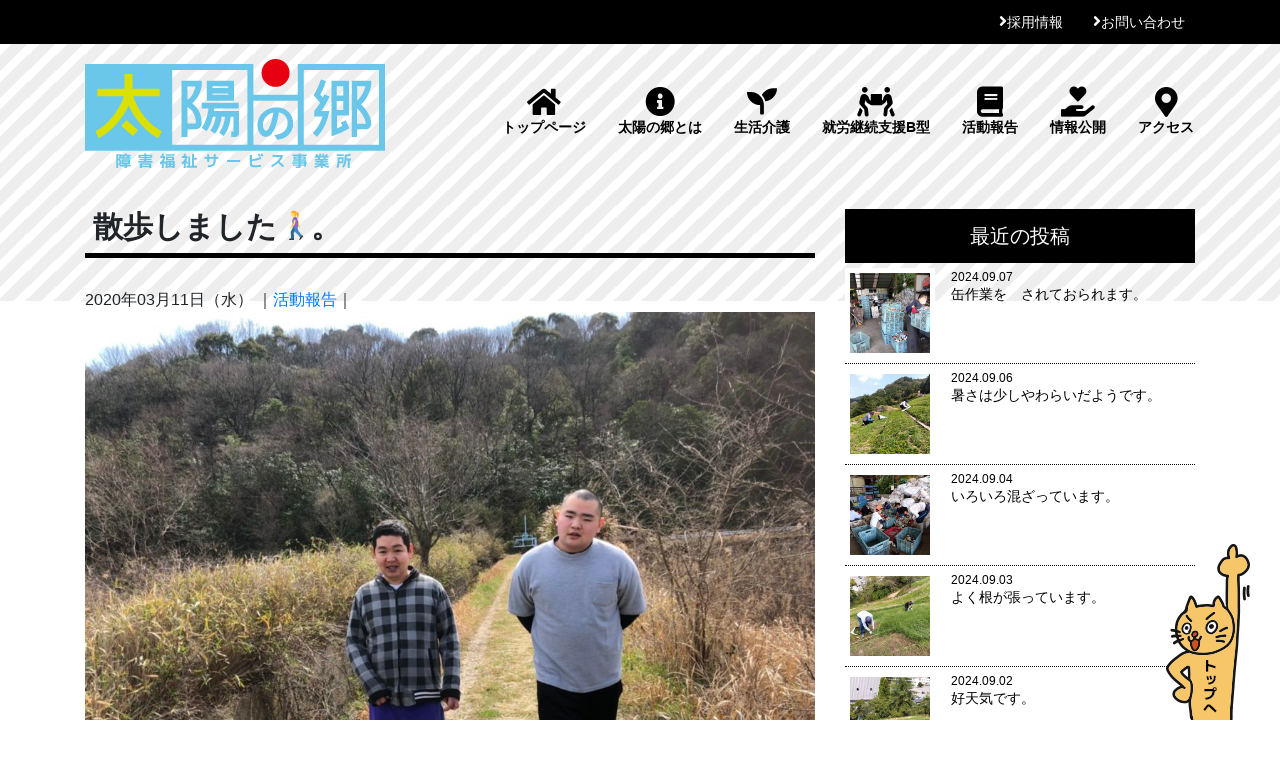

--- FILE ---
content_type: text/html; charset=UTF-8
request_url: http://taiyo-sato.com/archives/5565
body_size: 11702
content:
<!DOCTYPE html>
<html lang="ja">
<head>
<!-- Global site tag (gtag.js) - Google Analytics -->
<script async src="https://www.googletagmanager.com/gtag/js?id=UA-45250511-5"></script>
<script>
  window.dataLayer = window.dataLayer || [];
  function gtag(){dataLayer.push(arguments);}
  gtag('js', new Date());

  gtag('config', 'UA-45250511-5');
</script>

<meta charset="UTF-8">
<meta http-equiv="X-UA-Compatible" content="IE=edge">
<meta name="viewport" content="width=device-width, initial-scale=1">
<title>散歩しました&#x1f6b6;&#x200d;&#x2640;&#xfe0f;。 &#8211; 障害福祉サービス事業所　太陽の郷</title>
<meta name='robots' content='max-image-preview:large' />
<link rel='dns-prefetch' href='//ajax.googleapis.com' />
<link rel='dns-prefetch' href='//use.fontawesome.com' />
<link rel='dns-prefetch' href='//fonts.googleapis.com' />
<link rel="alternate" type="application/rss+xml" title="障害福祉サービス事業所　太陽の郷 &raquo; フィード" href="http://taiyo-sato.com/feed" />
<link rel="alternate" type="application/rss+xml" title="障害福祉サービス事業所　太陽の郷 &raquo; コメントフィード" href="http://taiyo-sato.com/comments/feed" />
<link rel="alternate" type="application/rss+xml" title="障害福祉サービス事業所　太陽の郷 &raquo; 散歩しました&#x1f6b6;&#x200d;&#x2640;&#xfe0f;。 のコメントのフィード" href="http://taiyo-sato.com/archives/5565/feed" />
<script type="text/javascript">
/* <![CDATA[ */
window._wpemojiSettings = {"baseUrl":"https:\/\/s.w.org\/images\/core\/emoji\/14.0.0\/72x72\/","ext":".png","svgUrl":"https:\/\/s.w.org\/images\/core\/emoji\/14.0.0\/svg\/","svgExt":".svg","source":{"concatemoji":"http:\/\/taiyo-sato.com\/wp-includes\/js\/wp-emoji-release.min.js?ver=6.4.7"}};
/*! This file is auto-generated */
!function(i,n){var o,s,e;function c(e){try{var t={supportTests:e,timestamp:(new Date).valueOf()};sessionStorage.setItem(o,JSON.stringify(t))}catch(e){}}function p(e,t,n){e.clearRect(0,0,e.canvas.width,e.canvas.height),e.fillText(t,0,0);var t=new Uint32Array(e.getImageData(0,0,e.canvas.width,e.canvas.height).data),r=(e.clearRect(0,0,e.canvas.width,e.canvas.height),e.fillText(n,0,0),new Uint32Array(e.getImageData(0,0,e.canvas.width,e.canvas.height).data));return t.every(function(e,t){return e===r[t]})}function u(e,t,n){switch(t){case"flag":return n(e,"\ud83c\udff3\ufe0f\u200d\u26a7\ufe0f","\ud83c\udff3\ufe0f\u200b\u26a7\ufe0f")?!1:!n(e,"\ud83c\uddfa\ud83c\uddf3","\ud83c\uddfa\u200b\ud83c\uddf3")&&!n(e,"\ud83c\udff4\udb40\udc67\udb40\udc62\udb40\udc65\udb40\udc6e\udb40\udc67\udb40\udc7f","\ud83c\udff4\u200b\udb40\udc67\u200b\udb40\udc62\u200b\udb40\udc65\u200b\udb40\udc6e\u200b\udb40\udc67\u200b\udb40\udc7f");case"emoji":return!n(e,"\ud83e\udef1\ud83c\udffb\u200d\ud83e\udef2\ud83c\udfff","\ud83e\udef1\ud83c\udffb\u200b\ud83e\udef2\ud83c\udfff")}return!1}function f(e,t,n){var r="undefined"!=typeof WorkerGlobalScope&&self instanceof WorkerGlobalScope?new OffscreenCanvas(300,150):i.createElement("canvas"),a=r.getContext("2d",{willReadFrequently:!0}),o=(a.textBaseline="top",a.font="600 32px Arial",{});return e.forEach(function(e){o[e]=t(a,e,n)}),o}function t(e){var t=i.createElement("script");t.src=e,t.defer=!0,i.head.appendChild(t)}"undefined"!=typeof Promise&&(o="wpEmojiSettingsSupports",s=["flag","emoji"],n.supports={everything:!0,everythingExceptFlag:!0},e=new Promise(function(e){i.addEventListener("DOMContentLoaded",e,{once:!0})}),new Promise(function(t){var n=function(){try{var e=JSON.parse(sessionStorage.getItem(o));if("object"==typeof e&&"number"==typeof e.timestamp&&(new Date).valueOf()<e.timestamp+604800&&"object"==typeof e.supportTests)return e.supportTests}catch(e){}return null}();if(!n){if("undefined"!=typeof Worker&&"undefined"!=typeof OffscreenCanvas&&"undefined"!=typeof URL&&URL.createObjectURL&&"undefined"!=typeof Blob)try{var e="postMessage("+f.toString()+"("+[JSON.stringify(s),u.toString(),p.toString()].join(",")+"));",r=new Blob([e],{type:"text/javascript"}),a=new Worker(URL.createObjectURL(r),{name:"wpTestEmojiSupports"});return void(a.onmessage=function(e){c(n=e.data),a.terminate(),t(n)})}catch(e){}c(n=f(s,u,p))}t(n)}).then(function(e){for(var t in e)n.supports[t]=e[t],n.supports.everything=n.supports.everything&&n.supports[t],"flag"!==t&&(n.supports.everythingExceptFlag=n.supports.everythingExceptFlag&&n.supports[t]);n.supports.everythingExceptFlag=n.supports.everythingExceptFlag&&!n.supports.flag,n.DOMReady=!1,n.readyCallback=function(){n.DOMReady=!0}}).then(function(){return e}).then(function(){var e;n.supports.everything||(n.readyCallback(),(e=n.source||{}).concatemoji?t(e.concatemoji):e.wpemoji&&e.twemoji&&(t(e.twemoji),t(e.wpemoji)))}))}((window,document),window._wpemojiSettings);
/* ]]> */
</script>
<style id='wp-emoji-styles-inline-css' type='text/css'>

	img.wp-smiley, img.emoji {
		display: inline !important;
		border: none !important;
		box-shadow: none !important;
		height: 1em !important;
		width: 1em !important;
		margin: 0 0.07em !important;
		vertical-align: -0.1em !important;
		background: none !important;
		padding: 0 !important;
	}
</style>
<link rel='stylesheet' id='wp-block-library-css' href='http://taiyo-sato.com/wp-includes/css/dist/block-library/style.min.css?ver=6.4.7' type='text/css' media='all' />
<style id='classic-theme-styles-inline-css' type='text/css'>
/*! This file is auto-generated */
.wp-block-button__link{color:#fff;background-color:#32373c;border-radius:9999px;box-shadow:none;text-decoration:none;padding:calc(.667em + 2px) calc(1.333em + 2px);font-size:1.125em}.wp-block-file__button{background:#32373c;color:#fff;text-decoration:none}
</style>
<style id='global-styles-inline-css' type='text/css'>
body{--wp--preset--color--black: #000000;--wp--preset--color--cyan-bluish-gray: #abb8c3;--wp--preset--color--white: #ffffff;--wp--preset--color--pale-pink: #f78da7;--wp--preset--color--vivid-red: #cf2e2e;--wp--preset--color--luminous-vivid-orange: #ff6900;--wp--preset--color--luminous-vivid-amber: #fcb900;--wp--preset--color--light-green-cyan: #7bdcb5;--wp--preset--color--vivid-green-cyan: #00d084;--wp--preset--color--pale-cyan-blue: #8ed1fc;--wp--preset--color--vivid-cyan-blue: #0693e3;--wp--preset--color--vivid-purple: #9b51e0;--wp--preset--gradient--vivid-cyan-blue-to-vivid-purple: linear-gradient(135deg,rgba(6,147,227,1) 0%,rgb(155,81,224) 100%);--wp--preset--gradient--light-green-cyan-to-vivid-green-cyan: linear-gradient(135deg,rgb(122,220,180) 0%,rgb(0,208,130) 100%);--wp--preset--gradient--luminous-vivid-amber-to-luminous-vivid-orange: linear-gradient(135deg,rgba(252,185,0,1) 0%,rgba(255,105,0,1) 100%);--wp--preset--gradient--luminous-vivid-orange-to-vivid-red: linear-gradient(135deg,rgba(255,105,0,1) 0%,rgb(207,46,46) 100%);--wp--preset--gradient--very-light-gray-to-cyan-bluish-gray: linear-gradient(135deg,rgb(238,238,238) 0%,rgb(169,184,195) 100%);--wp--preset--gradient--cool-to-warm-spectrum: linear-gradient(135deg,rgb(74,234,220) 0%,rgb(151,120,209) 20%,rgb(207,42,186) 40%,rgb(238,44,130) 60%,rgb(251,105,98) 80%,rgb(254,248,76) 100%);--wp--preset--gradient--blush-light-purple: linear-gradient(135deg,rgb(255,206,236) 0%,rgb(152,150,240) 100%);--wp--preset--gradient--blush-bordeaux: linear-gradient(135deg,rgb(254,205,165) 0%,rgb(254,45,45) 50%,rgb(107,0,62) 100%);--wp--preset--gradient--luminous-dusk: linear-gradient(135deg,rgb(255,203,112) 0%,rgb(199,81,192) 50%,rgb(65,88,208) 100%);--wp--preset--gradient--pale-ocean: linear-gradient(135deg,rgb(255,245,203) 0%,rgb(182,227,212) 50%,rgb(51,167,181) 100%);--wp--preset--gradient--electric-grass: linear-gradient(135deg,rgb(202,248,128) 0%,rgb(113,206,126) 100%);--wp--preset--gradient--midnight: linear-gradient(135deg,rgb(2,3,129) 0%,rgb(40,116,252) 100%);--wp--preset--font-size--small: 13px;--wp--preset--font-size--medium: 20px;--wp--preset--font-size--large: 36px;--wp--preset--font-size--x-large: 42px;--wp--preset--spacing--20: 0.44rem;--wp--preset--spacing--30: 0.67rem;--wp--preset--spacing--40: 1rem;--wp--preset--spacing--50: 1.5rem;--wp--preset--spacing--60: 2.25rem;--wp--preset--spacing--70: 3.38rem;--wp--preset--spacing--80: 5.06rem;--wp--preset--shadow--natural: 6px 6px 9px rgba(0, 0, 0, 0.2);--wp--preset--shadow--deep: 12px 12px 50px rgba(0, 0, 0, 0.4);--wp--preset--shadow--sharp: 6px 6px 0px rgba(0, 0, 0, 0.2);--wp--preset--shadow--outlined: 6px 6px 0px -3px rgba(255, 255, 255, 1), 6px 6px rgba(0, 0, 0, 1);--wp--preset--shadow--crisp: 6px 6px 0px rgba(0, 0, 0, 1);}:where(.is-layout-flex){gap: 0.5em;}:where(.is-layout-grid){gap: 0.5em;}body .is-layout-flow > .alignleft{float: left;margin-inline-start: 0;margin-inline-end: 2em;}body .is-layout-flow > .alignright{float: right;margin-inline-start: 2em;margin-inline-end: 0;}body .is-layout-flow > .aligncenter{margin-left: auto !important;margin-right: auto !important;}body .is-layout-constrained > .alignleft{float: left;margin-inline-start: 0;margin-inline-end: 2em;}body .is-layout-constrained > .alignright{float: right;margin-inline-start: 2em;margin-inline-end: 0;}body .is-layout-constrained > .aligncenter{margin-left: auto !important;margin-right: auto !important;}body .is-layout-constrained > :where(:not(.alignleft):not(.alignright):not(.alignfull)){max-width: var(--wp--style--global--content-size);margin-left: auto !important;margin-right: auto !important;}body .is-layout-constrained > .alignwide{max-width: var(--wp--style--global--wide-size);}body .is-layout-flex{display: flex;}body .is-layout-flex{flex-wrap: wrap;align-items: center;}body .is-layout-flex > *{margin: 0;}body .is-layout-grid{display: grid;}body .is-layout-grid > *{margin: 0;}:where(.wp-block-columns.is-layout-flex){gap: 2em;}:where(.wp-block-columns.is-layout-grid){gap: 2em;}:where(.wp-block-post-template.is-layout-flex){gap: 1.25em;}:where(.wp-block-post-template.is-layout-grid){gap: 1.25em;}.has-black-color{color: var(--wp--preset--color--black) !important;}.has-cyan-bluish-gray-color{color: var(--wp--preset--color--cyan-bluish-gray) !important;}.has-white-color{color: var(--wp--preset--color--white) !important;}.has-pale-pink-color{color: var(--wp--preset--color--pale-pink) !important;}.has-vivid-red-color{color: var(--wp--preset--color--vivid-red) !important;}.has-luminous-vivid-orange-color{color: var(--wp--preset--color--luminous-vivid-orange) !important;}.has-luminous-vivid-amber-color{color: var(--wp--preset--color--luminous-vivid-amber) !important;}.has-light-green-cyan-color{color: var(--wp--preset--color--light-green-cyan) !important;}.has-vivid-green-cyan-color{color: var(--wp--preset--color--vivid-green-cyan) !important;}.has-pale-cyan-blue-color{color: var(--wp--preset--color--pale-cyan-blue) !important;}.has-vivid-cyan-blue-color{color: var(--wp--preset--color--vivid-cyan-blue) !important;}.has-vivid-purple-color{color: var(--wp--preset--color--vivid-purple) !important;}.has-black-background-color{background-color: var(--wp--preset--color--black) !important;}.has-cyan-bluish-gray-background-color{background-color: var(--wp--preset--color--cyan-bluish-gray) !important;}.has-white-background-color{background-color: var(--wp--preset--color--white) !important;}.has-pale-pink-background-color{background-color: var(--wp--preset--color--pale-pink) !important;}.has-vivid-red-background-color{background-color: var(--wp--preset--color--vivid-red) !important;}.has-luminous-vivid-orange-background-color{background-color: var(--wp--preset--color--luminous-vivid-orange) !important;}.has-luminous-vivid-amber-background-color{background-color: var(--wp--preset--color--luminous-vivid-amber) !important;}.has-light-green-cyan-background-color{background-color: var(--wp--preset--color--light-green-cyan) !important;}.has-vivid-green-cyan-background-color{background-color: var(--wp--preset--color--vivid-green-cyan) !important;}.has-pale-cyan-blue-background-color{background-color: var(--wp--preset--color--pale-cyan-blue) !important;}.has-vivid-cyan-blue-background-color{background-color: var(--wp--preset--color--vivid-cyan-blue) !important;}.has-vivid-purple-background-color{background-color: var(--wp--preset--color--vivid-purple) !important;}.has-black-border-color{border-color: var(--wp--preset--color--black) !important;}.has-cyan-bluish-gray-border-color{border-color: var(--wp--preset--color--cyan-bluish-gray) !important;}.has-white-border-color{border-color: var(--wp--preset--color--white) !important;}.has-pale-pink-border-color{border-color: var(--wp--preset--color--pale-pink) !important;}.has-vivid-red-border-color{border-color: var(--wp--preset--color--vivid-red) !important;}.has-luminous-vivid-orange-border-color{border-color: var(--wp--preset--color--luminous-vivid-orange) !important;}.has-luminous-vivid-amber-border-color{border-color: var(--wp--preset--color--luminous-vivid-amber) !important;}.has-light-green-cyan-border-color{border-color: var(--wp--preset--color--light-green-cyan) !important;}.has-vivid-green-cyan-border-color{border-color: var(--wp--preset--color--vivid-green-cyan) !important;}.has-pale-cyan-blue-border-color{border-color: var(--wp--preset--color--pale-cyan-blue) !important;}.has-vivid-cyan-blue-border-color{border-color: var(--wp--preset--color--vivid-cyan-blue) !important;}.has-vivid-purple-border-color{border-color: var(--wp--preset--color--vivid-purple) !important;}.has-vivid-cyan-blue-to-vivid-purple-gradient-background{background: var(--wp--preset--gradient--vivid-cyan-blue-to-vivid-purple) !important;}.has-light-green-cyan-to-vivid-green-cyan-gradient-background{background: var(--wp--preset--gradient--light-green-cyan-to-vivid-green-cyan) !important;}.has-luminous-vivid-amber-to-luminous-vivid-orange-gradient-background{background: var(--wp--preset--gradient--luminous-vivid-amber-to-luminous-vivid-orange) !important;}.has-luminous-vivid-orange-to-vivid-red-gradient-background{background: var(--wp--preset--gradient--luminous-vivid-orange-to-vivid-red) !important;}.has-very-light-gray-to-cyan-bluish-gray-gradient-background{background: var(--wp--preset--gradient--very-light-gray-to-cyan-bluish-gray) !important;}.has-cool-to-warm-spectrum-gradient-background{background: var(--wp--preset--gradient--cool-to-warm-spectrum) !important;}.has-blush-light-purple-gradient-background{background: var(--wp--preset--gradient--blush-light-purple) !important;}.has-blush-bordeaux-gradient-background{background: var(--wp--preset--gradient--blush-bordeaux) !important;}.has-luminous-dusk-gradient-background{background: var(--wp--preset--gradient--luminous-dusk) !important;}.has-pale-ocean-gradient-background{background: var(--wp--preset--gradient--pale-ocean) !important;}.has-electric-grass-gradient-background{background: var(--wp--preset--gradient--electric-grass) !important;}.has-midnight-gradient-background{background: var(--wp--preset--gradient--midnight) !important;}.has-small-font-size{font-size: var(--wp--preset--font-size--small) !important;}.has-medium-font-size{font-size: var(--wp--preset--font-size--medium) !important;}.has-large-font-size{font-size: var(--wp--preset--font-size--large) !important;}.has-x-large-font-size{font-size: var(--wp--preset--font-size--x-large) !important;}
.wp-block-navigation a:where(:not(.wp-element-button)){color: inherit;}
:where(.wp-block-post-template.is-layout-flex){gap: 1.25em;}:where(.wp-block-post-template.is-layout-grid){gap: 1.25em;}
:where(.wp-block-columns.is-layout-flex){gap: 2em;}:where(.wp-block-columns.is-layout-grid){gap: 2em;}
.wp-block-pullquote{font-size: 1.5em;line-height: 1.6;}
</style>
<link rel='stylesheet' id='contact-form-7-css' href='http://taiyo-sato.com/wp-content/plugins/contact-form-7/includes/css/styles.css?ver=5.5.2' type='text/css' media='all' />
<link rel='stylesheet' id='bootstrap-css' href='http://taiyo-sato.com/wp-content/themes/taiyo-sato/css/bootstrap-4.0.0.css?ver=6.4.7' type='text/css' media='all' />
<link rel='stylesheet' id='style-css' href='http://taiyo-sato.com/wp-content/themes/taiyo-sato/style.css?ver=6.4.7' type='text/css' media='all' />
<link rel='stylesheet' id='fontawesome-css' href='//use.fontawesome.com/releases/v5.10.0/css/all.css?ver=6.4.7' type='text/css' media='all' />
<link rel='stylesheet' id='googlefont-css' href='//fonts.googleapis.com/earlyaccess/mplus1p.css?ver=6.4.7' type='text/css' media='all' />
<style id='akismet-widget-style-inline-css' type='text/css'>

			.a-stats {
				--akismet-color-mid-green: #357b49;
				--akismet-color-white: #fff;
				--akismet-color-light-grey: #f6f7f7;

				max-width: 350px;
				width: auto;
			}

			.a-stats * {
				all: unset;
				box-sizing: border-box;
			}

			.a-stats strong {
				font-weight: 600;
			}

			.a-stats a.a-stats__link,
			.a-stats a.a-stats__link:visited,
			.a-stats a.a-stats__link:active {
				background: var(--akismet-color-mid-green);
				border: none;
				box-shadow: none;
				border-radius: 8px;
				color: var(--akismet-color-white);
				cursor: pointer;
				display: block;
				font-family: -apple-system, BlinkMacSystemFont, 'Segoe UI', 'Roboto', 'Oxygen-Sans', 'Ubuntu', 'Cantarell', 'Helvetica Neue', sans-serif;
				font-weight: 500;
				padding: 12px;
				text-align: center;
				text-decoration: none;
				transition: all 0.2s ease;
			}

			/* Extra specificity to deal with TwentyTwentyOne focus style */
			.widget .a-stats a.a-stats__link:focus {
				background: var(--akismet-color-mid-green);
				color: var(--akismet-color-white);
				text-decoration: none;
			}

			.a-stats a.a-stats__link:hover {
				filter: brightness(110%);
				box-shadow: 0 4px 12px rgba(0, 0, 0, 0.06), 0 0 2px rgba(0, 0, 0, 0.16);
			}

			.a-stats .count {
				color: var(--akismet-color-white);
				display: block;
				font-size: 1.5em;
				line-height: 1.4;
				padding: 0 13px;
				white-space: nowrap;
			}
		
</style>
<link rel='stylesheet' id='slb_core-css' href='http://taiyo-sato.com/wp-content/plugins/simple-lightbox/client/css/app.css?ver=2.9.3' type='text/css' media='all' />
<script type="text/javascript" src="//ajax.googleapis.com/ajax/libs/jquery/3.3.1/jquery.min.js?ver=3.3.1" id="jquery-js"></script>
<script type="text/javascript" src="http://taiyo-sato.com/wp-content/themes/taiyo-sato/js/bootstrap-4.0.0.js?ver=4.0.0" id="bootstrap-script-js"></script>
<script type="text/javascript" src="http://taiyo-sato.com/wp-content/themes/taiyo-sato/js/popper.min.js?ver=6.4.7" id="popper-js"></script>
<link rel="https://api.w.org/" href="http://taiyo-sato.com/wp-json/" /><link rel="alternate" type="application/json" href="http://taiyo-sato.com/wp-json/wp/v2/posts/5565" /><link rel="EditURI" type="application/rsd+xml" title="RSD" href="http://taiyo-sato.com/xmlrpc.php?rsd" />
<meta name="generator" content="WordPress 6.4.7" />
<link rel="canonical" href="http://taiyo-sato.com/archives/5565" />
<link rel='shortlink' href='http://taiyo-sato.com/?p=5565' />
<link rel="alternate" type="application/json+oembed" href="http://taiyo-sato.com/wp-json/oembed/1.0/embed?url=http%3A%2F%2Ftaiyo-sato.com%2Farchives%2F5565" />
<link rel="alternate" type="text/xml+oembed" href="http://taiyo-sato.com/wp-json/oembed/1.0/embed?url=http%3A%2F%2Ftaiyo-sato.com%2Farchives%2F5565&#038;format=xml" />
<style type="text/css">.recentcomments a{display:inline !important;padding:0 !important;margin:0 !important;}</style></head>
<body class="single %e6%95%a3%e6%ad%a9%e3%81%97%e3%81%be%e3%81%97%e3%81%9f%f0%9f%9a%b6%e2%80%8d%e2%99%80%ef%b8%8f%e3%80%82">
<div class="container-fluid bg_black topbar" id="top">
	<div class="container">
      <ul id="menu-topbar-nav" class="nav nav-pills justify-content-end"><li id="menu-item-35" class="recruit menu-item menu-item-type-post_type menu-item-object-page menu-item-35"><a href="http://taiyo-sato.com/recruit">採用情報</a></li>
<li id="menu-item-34" class="menu-item menu-item-type-post_type menu-item-object-page menu-item-34"><a href="http://taiyo-sato.com/contact">お問い合わせ</a></li>
</ul>	</div>
</div>
<div class="container-fluid bg_stripe01 box_header-fluid">
	<div class="container box_header">
        <p class="header-title"><a href="http://taiyo-sato.com"><img src="/images/logo.svg" alt="障害福祉サービス事業所　太陽の郷" width="300"></a></p>
    
		<label class="toggle" for="open"><i class="fa fa-bars" aria-hidden="true"></i></label>
		<input id="open" type="checkbox">
		<div id="header_nav">
			<nav>
				<ul class="nav ul_header_nav">
					<li class="nav-item"> <a class="nav-link" href="http://taiyo-sato.com"><i class="fas fa-home"></i>トップページ</a> </li>
					<li class="nav-item"> <a class="nav-link" href="/about"><i class="fas fa-info-circle"></i>太陽の郷とは</a> </li>
					<li class="nav-item"> <a class="nav-link" href="/seikatsu"><i class="fas fa-seedling"></i>生活介護</a> </li>
					<li class="nav-item"> <a class="nav-link" href="/syurou"><i class="fas fa-people-carry"></i>就労継続支援B型</a> </li>
					<li class="nav-item"> <a class="nav-link" href="/news"><i class="fas fa-book"></i>活動報告</a> </li>
					<li class="nav-item"> <a class="nav-link" href="/information"><i class="fas fa-hand-holding-heart"></i>情報公開</a> </li>
					<li class="nav-item"> <a class="nav-link" href="/access"><i class="fas fa-map-marker-alt"></i>アクセス</a> </li>
				</ul>
			</nav>
		</div>
	</div>
</div>
<div class="container-fluid container_content">
	<div class="container">
		<div class="row justify-content-center py-5">
			<div class="col-xl-12">
				<div class="row">
					<div class="col-lg-8 pb-5">
																			<h2 class="ttl_h2 entry-title">散歩しました&#x1f6b6;&#x200d;&#x2640;&#xfe0f;。</h2>
						<div class="post-day">2020年03月11日（水） ｜<a href="http://taiyo-sato.com/?cat=5">活動報告</a>｜</div>
						<div class="post">
							
<figure class="wp-block-image"><img fetchpriority="high" decoding="async" width="1024" height="768" src="http://taiyo-sato.com/wp-content/uploads/2020/03/B52E806A-0FF1-4ED4-9322-0EC083F0D58F-1024x768.jpeg" alt="" class="wp-image-5566" srcset="http://taiyo-sato.com/wp-content/uploads/2020/03/B52E806A-0FF1-4ED4-9322-0EC083F0D58F-1024x768.jpeg 1024w, http://taiyo-sato.com/wp-content/uploads/2020/03/B52E806A-0FF1-4ED4-9322-0EC083F0D58F-300x225.jpeg 300w, http://taiyo-sato.com/wp-content/uploads/2020/03/B52E806A-0FF1-4ED4-9322-0EC083F0D58F-768x576.jpeg 768w, http://taiyo-sato.com/wp-content/uploads/2020/03/B52E806A-0FF1-4ED4-9322-0EC083F0D58F.jpeg 1478w" sizes="(max-width: 1024px) 100vw, 1024px" /></figure>



<p>コウノトリ公園まで歩いています。暖かく春日和でした&#x1f33c;</p>
						</div>
						<div class="post-alt">
												<a href="http://taiyo-sato.com/archives/5565#respond">コメント（0）</a>
						</div>
						<div class="other-contents">
							<div id="comment_area">
	<div id="respond" class="comment-respond">
		<h3 id="reply-title" class="comment-reply-title">コメントはこちら <small><a rel="nofollow" id="cancel-comment-reply-link" href="/archives/5565#respond" style="display:none;">コメントをキャンセル</a></small></h3><form action="http://taiyo-sato.com/wp-comments-post.php" method="post" id="commentform" class="comment-form" novalidate><p class="commentNotesBefore">入力エリアすべてが必須項目です。メールアドレスが公開されることはありません。</p><p class="comment-form-comment"><textarea id="comment" name="comment" cols="50" rows="6" aria-required="true" placeholder="＊本文" /></textarea></p><p class="commentNotesAfter">内容をご確認の上、送信してください。</p><p class="comment-form-author"><input id="author" name="author" type="text" value="" size="30" placeholder="＊お名前" /></p>
<p class="comment-form-email"><input id="email" name="email" type="text" value="" size="30"placeholder="＊メールアドレス" /></p>

<p class="comment-form-cookies-consent"><input id="wp-comment-cookies-consent" name="wp-comment-cookies-consent" type="checkbox" value="yes" /> <label for="wp-comment-cookies-consent">次回のコメントで使用するためブラウザーに自分の名前、メールアドレス、サイトを保存する。</label></p>
<p class="form-submit"><input name="submit" type="submit" id="submit" class="submit" value="送信" /> <input type='hidden' name='comment_post_ID' value='5565' id='comment_post_ID' />
<input type='hidden' name='comment_parent' id='comment_parent' value='0' />
</p><p style="display: none;"><input type="hidden" id="akismet_comment_nonce" name="akismet_comment_nonce" value="55b1d916ee" /></p><p style="display: none !important;" class="akismet-fields-container" data-prefix="ak_"><label>&#916;<textarea name="ak_hp_textarea" cols="45" rows="8" maxlength="100"></textarea></label><input type="hidden" id="ak_js_1" name="ak_js" value="99"/><script>document.getElementById( "ak_js_1" ).setAttribute( "value", ( new Date() ).getTime() );</script></p></form>	</div><!-- #respond -->
	<p class="akismet_comment_form_privacy_notice">This site uses Akismet to reduce spam. <a href="https://akismet.com/privacy/" target="_blank" rel="nofollow noopener">Learn how your comment data is processed.</a></p></div>
						<!-- /.other-contents --></div>
						<div class="relate-contents">
							<div class="pagenav">
								<div class="prev"><< <a href="http://taiyo-sato.com/archives/5560" rel="prev">はーとふるショップ</a></div>
								<div class="next"><a href="http://taiyo-sato.com/archives/5571" rel="next">絵画クラブを実施。</a> >></div>
							</div><!--pagenav -->
						<!-- /.relate-contents --></div>
											</div>
					<div class="col-lg-4 sidebar">
  <h3 class="h3_sidebar2">最近の投稿</h3>
    <ul class="list-unstyled list-unstyled_news_side">
  <a href="http://taiyo-sato.com/archives/10260">
    <li class="media">
      <div class="box_img d-flex mr-3">
                    <img src="http://taiyo-sato.com/wp-content/uploads/2024/09/1000001377-scaled.jpg" class="attachment-index_thumbnail size-index_thumbnail wp-post-image" alt="" decoding="async" loading="lazy" srcset="http://taiyo-sato.com/wp-content/uploads/2024/09/1000001377-scaled.jpg 2560w, http://taiyo-sato.com/wp-content/uploads/2024/09/1000001377-300x225.jpg 300w, http://taiyo-sato.com/wp-content/uploads/2024/09/1000001377-1024x768.jpg 1024w, http://taiyo-sato.com/wp-content/uploads/2024/09/1000001377-768x576.jpg 768w, http://taiyo-sato.com/wp-content/uploads/2024/09/1000001377-1536x1152.jpg 1536w, http://taiyo-sato.com/wp-content/uploads/2024/09/1000001377-2048x1536.jpg 2048w" sizes="(max-width: 2560px) 100vw, 2560px" />              </div>
      <div class="media-body">
        <p class="my-0 gorinya_date">2024.09.07</p>
        <h6 class="gorinya_title">缶作業を゙されておられます。</h6>
      </div>
    </li>
  </a>
  <a href="http://taiyo-sato.com/archives/10257">
    <li class="media">
      <div class="box_img d-flex mr-3">
                    <img src="http://taiyo-sato.com/wp-content/uploads/2024/09/1000001375-scaled.jpg" class="attachment-index_thumbnail size-index_thumbnail wp-post-image" alt="" decoding="async" loading="lazy" srcset="http://taiyo-sato.com/wp-content/uploads/2024/09/1000001375-scaled.jpg 2560w, http://taiyo-sato.com/wp-content/uploads/2024/09/1000001375-300x225.jpg 300w, http://taiyo-sato.com/wp-content/uploads/2024/09/1000001375-1024x768.jpg 1024w, http://taiyo-sato.com/wp-content/uploads/2024/09/1000001375-768x576.jpg 768w, http://taiyo-sato.com/wp-content/uploads/2024/09/1000001375-1536x1152.jpg 1536w, http://taiyo-sato.com/wp-content/uploads/2024/09/1000001375-2048x1536.jpg 2048w" sizes="(max-width: 2560px) 100vw, 2560px" />              </div>
      <div class="media-body">
        <p class="my-0 gorinya_date">2024.09.06</p>
        <h6 class="gorinya_title">暑さは少しやわらいだようです。</h6>
      </div>
    </li>
  </a>
  <a href="http://taiyo-sato.com/archives/10254">
    <li class="media">
      <div class="box_img d-flex mr-3">
                    <img src="http://taiyo-sato.com/wp-content/uploads/2024/09/1000001369-scaled.jpg" class="attachment-index_thumbnail size-index_thumbnail wp-post-image" alt="" decoding="async" loading="lazy" srcset="http://taiyo-sato.com/wp-content/uploads/2024/09/1000001369-scaled.jpg 2560w, http://taiyo-sato.com/wp-content/uploads/2024/09/1000001369-300x225.jpg 300w, http://taiyo-sato.com/wp-content/uploads/2024/09/1000001369-1024x768.jpg 1024w, http://taiyo-sato.com/wp-content/uploads/2024/09/1000001369-768x576.jpg 768w, http://taiyo-sato.com/wp-content/uploads/2024/09/1000001369-1536x1152.jpg 1536w, http://taiyo-sato.com/wp-content/uploads/2024/09/1000001369-2048x1536.jpg 2048w" sizes="(max-width: 2560px) 100vw, 2560px" />              </div>
      <div class="media-body">
        <p class="my-0 gorinya_date">2024.09.04</p>
        <h6 class="gorinya_title">いろいろ混ざっています。</h6>
      </div>
    </li>
  </a>
  <a href="http://taiyo-sato.com/archives/10251">
    <li class="media">
      <div class="box_img d-flex mr-3">
                    <img src="http://taiyo-sato.com/wp-content/uploads/2024/09/1000001366-scaled.jpg" class="attachment-index_thumbnail size-index_thumbnail wp-post-image" alt="" decoding="async" loading="lazy" srcset="http://taiyo-sato.com/wp-content/uploads/2024/09/1000001366-scaled.jpg 2560w, http://taiyo-sato.com/wp-content/uploads/2024/09/1000001366-300x225.jpg 300w, http://taiyo-sato.com/wp-content/uploads/2024/09/1000001366-1024x768.jpg 1024w, http://taiyo-sato.com/wp-content/uploads/2024/09/1000001366-768x576.jpg 768w, http://taiyo-sato.com/wp-content/uploads/2024/09/1000001366-1536x1152.jpg 1536w, http://taiyo-sato.com/wp-content/uploads/2024/09/1000001366-2048x1536.jpg 2048w" sizes="(max-width: 2560px) 100vw, 2560px" />              </div>
      <div class="media-body">
        <p class="my-0 gorinya_date">2024.09.03</p>
        <h6 class="gorinya_title">よく根が張っています。</h6>
      </div>
    </li>
  </a>
  <a href="http://taiyo-sato.com/archives/10248">
    <li class="media">
      <div class="box_img d-flex mr-3">
                    <img src="http://taiyo-sato.com/wp-content/uploads/2024/09/1000001363-scaled.jpg" class="attachment-index_thumbnail size-index_thumbnail wp-post-image" alt="" decoding="async" loading="lazy" srcset="http://taiyo-sato.com/wp-content/uploads/2024/09/1000001363-scaled.jpg 2560w, http://taiyo-sato.com/wp-content/uploads/2024/09/1000001363-300x225.jpg 300w, http://taiyo-sato.com/wp-content/uploads/2024/09/1000001363-1024x768.jpg 1024w, http://taiyo-sato.com/wp-content/uploads/2024/09/1000001363-768x576.jpg 768w, http://taiyo-sato.com/wp-content/uploads/2024/09/1000001363-1536x1152.jpg 1536w, http://taiyo-sato.com/wp-content/uploads/2024/09/1000001363-2048x1536.jpg 2048w" sizes="(max-width: 2560px) 100vw, 2560px" />              </div>
      <div class="media-body">
        <p class="my-0 gorinya_date">2024.09.02</p>
        <h6 class="gorinya_title">好天気です。</h6>
      </div>
    </li>
  </a>
  <a href="http://taiyo-sato.com/archives/10245">
    <li class="media">
      <div class="box_img d-flex mr-3">
                    <img src="http://taiyo-sato.com/wp-content/uploads/2024/08/1000001360-scaled.jpg" class="attachment-index_thumbnail size-index_thumbnail wp-post-image" alt="" decoding="async" loading="lazy" srcset="http://taiyo-sato.com/wp-content/uploads/2024/08/1000001360-scaled.jpg 2560w, http://taiyo-sato.com/wp-content/uploads/2024/08/1000001360-300x225.jpg 300w, http://taiyo-sato.com/wp-content/uploads/2024/08/1000001360-1024x768.jpg 1024w, http://taiyo-sato.com/wp-content/uploads/2024/08/1000001360-768x576.jpg 768w, http://taiyo-sato.com/wp-content/uploads/2024/08/1000001360-1536x1152.jpg 1536w, http://taiyo-sato.com/wp-content/uploads/2024/08/1000001360-2048x1536.jpg 2048w" sizes="(max-width: 2560px) 100vw, 2560px" />              </div>
      <div class="media-body">
        <p class="my-0 gorinya_date">2024.08.28</p>
        <h6 class="gorinya_title">明日から数日間台風の影響で雨の予報がでています。</h6>
      </div>
    </li>
  </a>
</ul>
    <div class="side_widget_area"><div><div class="searchform">
<form method="get" action="http://taiyo-sato.com/">
<div>
<input type="text" name="s" />
<button type="submit"><i class="fa fa-search" aria-hidden="true"></i></button>
</div>
</form>
</div>
</div><div><h3 class="h3_sidebar2">カテゴリー</h3>
			<ul>
					<li class="cat-item cat-item-6"><a href="http://taiyo-sato.com/archives/category/%e3%81%8a%e7%9f%a5%e3%82%89%e3%81%9b">お知らせ</a> (2)
</li>
	<li class="cat-item cat-item-3"><a href="http://taiyo-sato.com/archives/category/%e3%82%a4%e3%83%99%e3%83%b3%e3%83%88">イベント</a> (7)
</li>
	<li class="cat-item cat-item-1"><a href="http://taiyo-sato.com/archives/category/%e6%9c%aa%e5%88%86%e9%a1%9e">未分類</a> (70)
</li>
	<li class="cat-item cat-item-5"><a href="http://taiyo-sato.com/archives/category/%e6%b4%bb%e5%8b%95%e5%a0%b1%e5%91%8a">活動報告</a> (1,845)
</li>
			</ul>

			</div><div><h3 class="h3_sidebar2">アーカイブ</h3>
			<ul>
					<li><a href='http://taiyo-sato.com/archives/date/2024/09'>2024年9月</a>&nbsp;(5)</li>
	<li><a href='http://taiyo-sato.com/archives/date/2024/08'>2024年8月</a>&nbsp;(8)</li>
	<li><a href='http://taiyo-sato.com/archives/date/2024/07'>2024年7月</a>&nbsp;(12)</li>
	<li><a href='http://taiyo-sato.com/archives/date/2024/06'>2024年6月</a>&nbsp;(17)</li>
	<li><a href='http://taiyo-sato.com/archives/date/2024/05'>2024年5月</a>&nbsp;(19)</li>
	<li><a href='http://taiyo-sato.com/archives/date/2024/04'>2024年4月</a>&nbsp;(14)</li>
	<li><a href='http://taiyo-sato.com/archives/date/2024/03'>2024年3月</a>&nbsp;(17)</li>
	<li><a href='http://taiyo-sato.com/archives/date/2024/02'>2024年2月</a>&nbsp;(16)</li>
	<li><a href='http://taiyo-sato.com/archives/date/2024/01'>2024年1月</a>&nbsp;(19)</li>
	<li><a href='http://taiyo-sato.com/archives/date/2023/12'>2023年12月</a>&nbsp;(20)</li>
	<li><a href='http://taiyo-sato.com/archives/date/2023/11'>2023年11月</a>&nbsp;(20)</li>
	<li><a href='http://taiyo-sato.com/archives/date/2023/10'>2023年10月</a>&nbsp;(19)</li>
	<li><a href='http://taiyo-sato.com/archives/date/2023/09'>2023年9月</a>&nbsp;(14)</li>
	<li><a href='http://taiyo-sato.com/archives/date/2023/08'>2023年8月</a>&nbsp;(16)</li>
	<li><a href='http://taiyo-sato.com/archives/date/2023/07'>2023年7月</a>&nbsp;(21)</li>
	<li><a href='http://taiyo-sato.com/archives/date/2023/06'>2023年6月</a>&nbsp;(2)</li>
	<li><a href='http://taiyo-sato.com/archives/date/2023/05'>2023年5月</a>&nbsp;(14)</li>
	<li><a href='http://taiyo-sato.com/archives/date/2023/04'>2023年4月</a>&nbsp;(8)</li>
	<li><a href='http://taiyo-sato.com/archives/date/2023/03'>2023年3月</a>&nbsp;(24)</li>
	<li><a href='http://taiyo-sato.com/archives/date/2023/02'>2023年2月</a>&nbsp;(1)</li>
	<li><a href='http://taiyo-sato.com/archives/date/2022/12'>2022年12月</a>&nbsp;(1)</li>
	<li><a href='http://taiyo-sato.com/archives/date/2022/11'>2022年11月</a>&nbsp;(5)</li>
	<li><a href='http://taiyo-sato.com/archives/date/2022/10'>2022年10月</a>&nbsp;(5)</li>
	<li><a href='http://taiyo-sato.com/archives/date/2022/09'>2022年9月</a>&nbsp;(3)</li>
	<li><a href='http://taiyo-sato.com/archives/date/2022/08'>2022年8月</a>&nbsp;(13)</li>
	<li><a href='http://taiyo-sato.com/archives/date/2022/07'>2022年7月</a>&nbsp;(22)</li>
	<li><a href='http://taiyo-sato.com/archives/date/2022/06'>2022年6月</a>&nbsp;(13)</li>
	<li><a href='http://taiyo-sato.com/archives/date/2022/05'>2022年5月</a>&nbsp;(11)</li>
	<li><a href='http://taiyo-sato.com/archives/date/2022/04'>2022年4月</a>&nbsp;(16)</li>
	<li><a href='http://taiyo-sato.com/archives/date/2022/03'>2022年3月</a>&nbsp;(18)</li>
	<li><a href='http://taiyo-sato.com/archives/date/2022/02'>2022年2月</a>&nbsp;(12)</li>
	<li><a href='http://taiyo-sato.com/archives/date/2022/01'>2022年1月</a>&nbsp;(22)</li>
	<li><a href='http://taiyo-sato.com/archives/date/2021/12'>2021年12月</a>&nbsp;(21)</li>
	<li><a href='http://taiyo-sato.com/archives/date/2021/11'>2021年11月</a>&nbsp;(16)</li>
	<li><a href='http://taiyo-sato.com/archives/date/2021/10'>2021年10月</a>&nbsp;(18)</li>
	<li><a href='http://taiyo-sato.com/archives/date/2021/09'>2021年9月</a>&nbsp;(24)</li>
	<li><a href='http://taiyo-sato.com/archives/date/2021/08'>2021年8月</a>&nbsp;(24)</li>
	<li><a href='http://taiyo-sato.com/archives/date/2021/07'>2021年7月</a>&nbsp;(28)</li>
	<li><a href='http://taiyo-sato.com/archives/date/2021/06'>2021年6月</a>&nbsp;(31)</li>
	<li><a href='http://taiyo-sato.com/archives/date/2021/05'>2021年5月</a>&nbsp;(32)</li>
	<li><a href='http://taiyo-sato.com/archives/date/2021/04'>2021年4月</a>&nbsp;(31)</li>
	<li><a href='http://taiyo-sato.com/archives/date/2021/03'>2021年3月</a>&nbsp;(35)</li>
	<li><a href='http://taiyo-sato.com/archives/date/2021/02'>2021年2月</a>&nbsp;(29)</li>
	<li><a href='http://taiyo-sato.com/archives/date/2021/01'>2021年1月</a>&nbsp;(38)</li>
	<li><a href='http://taiyo-sato.com/archives/date/2020/12'>2020年12月</a>&nbsp;(35)</li>
	<li><a href='http://taiyo-sato.com/archives/date/2020/11'>2020年11月</a>&nbsp;(36)</li>
	<li><a href='http://taiyo-sato.com/archives/date/2020/10'>2020年10月</a>&nbsp;(35)</li>
	<li><a href='http://taiyo-sato.com/archives/date/2020/09'>2020年9月</a>&nbsp;(38)</li>
	<li><a href='http://taiyo-sato.com/archives/date/2020/08'>2020年8月</a>&nbsp;(39)</li>
	<li><a href='http://taiyo-sato.com/archives/date/2020/07'>2020年7月</a>&nbsp;(40)</li>
	<li><a href='http://taiyo-sato.com/archives/date/2020/06'>2020年6月</a>&nbsp;(37)</li>
	<li><a href='http://taiyo-sato.com/archives/date/2020/05'>2020年5月</a>&nbsp;(35)</li>
	<li><a href='http://taiyo-sato.com/archives/date/2020/04'>2020年4月</a>&nbsp;(38)</li>
	<li><a href='http://taiyo-sato.com/archives/date/2020/03'>2020年3月</a>&nbsp;(36)</li>
	<li><a href='http://taiyo-sato.com/archives/date/2020/02'>2020年2月</a>&nbsp;(37)</li>
	<li><a href='http://taiyo-sato.com/archives/date/2020/01'>2020年1月</a>&nbsp;(39)</li>
	<li><a href='http://taiyo-sato.com/archives/date/2019/12'>2019年12月</a>&nbsp;(33)</li>
	<li><a href='http://taiyo-sato.com/archives/date/2019/11'>2019年11月</a>&nbsp;(33)</li>
	<li><a href='http://taiyo-sato.com/archives/date/2019/10'>2019年10月</a>&nbsp;(33)</li>
	<li><a href='http://taiyo-sato.com/archives/date/2019/09'>2019年9月</a>&nbsp;(30)</li>
	<li><a href='http://taiyo-sato.com/archives/date/2019/08'>2019年8月</a>&nbsp;(38)</li>
	<li><a href='http://taiyo-sato.com/archives/date/2019/07'>2019年7月</a>&nbsp;(42)</li>
	<li><a href='http://taiyo-sato.com/archives/date/2019/06'>2019年6月</a>&nbsp;(37)</li>
	<li><a href='http://taiyo-sato.com/archives/date/2019/05'>2019年5月</a>&nbsp;(42)</li>
	<li><a href='http://taiyo-sato.com/archives/date/2019/04'>2019年4月</a>&nbsp;(31)</li>
	<li><a href='http://taiyo-sato.com/archives/date/2019/03'>2019年3月</a>&nbsp;(42)</li>
	<li><a href='http://taiyo-sato.com/archives/date/2019/02'>2019年2月</a>&nbsp;(40)</li>
	<li><a href='http://taiyo-sato.com/archives/date/2019/01'>2019年1月</a>&nbsp;(41)</li>
	<li><a href='http://taiyo-sato.com/archives/date/2018/12'>2018年12月</a>&nbsp;(34)</li>
	<li><a href='http://taiyo-sato.com/archives/date/2018/11'>2018年11月</a>&nbsp;(35)</li>
	<li><a href='http://taiyo-sato.com/archives/date/2018/10'>2018年10月</a>&nbsp;(40)</li>
	<li><a href='http://taiyo-sato.com/archives/date/2018/09'>2018年9月</a>&nbsp;(40)</li>
	<li><a href='http://taiyo-sato.com/archives/date/2018/08'>2018年8月</a>&nbsp;(42)</li>
	<li><a href='http://taiyo-sato.com/archives/date/2018/07'>2018年7月</a>&nbsp;(45)</li>
	<li><a href='http://taiyo-sato.com/archives/date/2018/06'>2018年6月</a>&nbsp;(27)</li>
	<li><a href='http://taiyo-sato.com/archives/date/2018/05'>2018年5月</a>&nbsp;(4)</li>
			</ul>

			</div><div><h3 class="h3_sidebar2">最近のコメント</h3><ul id="recentcomments"><li class="recentcomments"><a href="http://taiyo-sato.com/archives/1181#comment-36">ごりんやのお仕事です。</a> に <span class="comment-author-link">匿名希望</span> より</li></ul></div>    <div>			<div class="textwidget"><p><a href="http://akatsuki-sato.com" target="_blank" rel="noopener"><img decoding="async" class="aligncenter mb-3" src="http://gorin-kai.com/wp-content/themes/precious_tcd019_child/image/bn_01.jpg" alt="" width="100%" height="" /></a><br />
<a href="http://taiyo-sato.com" target="_blank" rel="noopener"><img decoding="async" class="aligncenter mb-3" src="http://gorin-kai.com/wp-content/themes/precious_tcd019_child/image/bn_02.jpg" alt="" width="100%" height="" /></a><br />
<a href="/service/challenge" target="_blank" rel="noopener"><img decoding="async" class="aligncenter mb-3" src="http://gorin-kai.com/wp-content/themes/precious_tcd019_child/image/bn_03.jpg" alt="" width="100%" height="" /></a><br />
<a href="/service/orion" target="_blank" rel="noopener"><img decoding="async" class="aligncenter mb-3" src="http://gorin-kai.com/wp-content/themes/precious_tcd019_child/image/bn_04.jpg" alt="" width="100%" height="" /></a><br />
<a href="/service/flat/" target="_blank" rel="noopener"><img decoding="async" class="aligncenter mb-3" src="http://gorin-kai.com/wp-content/themes/precious_tcd019_child/image/bn_05.jpg" alt="" width="100%" height="" /></a><br />
<a href="http://gorinya.com" target="_blank" rel="noopener"><img decoding="async" class="aligncenter mb-3" src="http://gorin-kai.com/wp-content/themes/precious_tcd019_child/image/bn_06.jpg" alt="" width="100%" height="" /></a><br />
<a href="https://line.me/R/ti/p/%40bgx4278k" target="_blank" rel="noopener"><img loading="lazy" decoding="async" class="aligncenter mb-3 size-full wp-image-56" src="http://gorin-kai.com/wp-content/uploads/2018/07/bn_line.jpg" alt="" width="690" height="251" /></a></p>
</div>
		</div></div>
				</div>
			</div>
		</div>
	</div>
</div>
</div>
<div class="container-fluid bg_stripe01 pt-5 box_footer">
	<div class="container">
		<div class="row justify-content-center">
			<div class="col-xl-12">
				<div class="row">
					<div class="col-lg-4"> <a href="http://taiyo-sato.com"><img src="/images/logo.svg" alt="logo" width="200"></a>
						<iframe src="https://www.google.com/maps/embed?pb=!1m14!1m8!1m3!1d13106.143453609926!2d134.742341!3d34.792458!3m2!1i1024!2i768!4f13.1!3m3!1m2!1s0x0%3A0x124637804eb876ba!2z5aSq6Zm944Gu6YO3!5e0!3m2!1sja!2sjp!4v1525871093563" width="100%" height="200" frameborder="0" allowfullscreen></iframe>
						<p class="clearfix mb-0">
							<button type="button" class="btn btn-sm float-right btn_googlemap">大きな地図で見る</button>
						</p>
						<p class="footer_address">〒671-0111<br>
							兵庫県姫路市的形町的形３５６４<br>
							TEL 079-247-8855<br>
							FAX079-247-8866</p>
					</div>
					<div class="col-lg-4">
						<div class="row">
							<div class="col-md-6">
								<div class="footer_nav">
									<nav>
										<ul>
											<li><a href="/about">太陽の郷とは</a>
												<ul class="sub-menu">
													<li><a href="/about">ご利用希望の方へ</a></li>
													<li><a href="/about#gaiyou">施設概要</a></li>
												</ul>
											</li>
											<li><a href="/seikatsu">生活介護</a>
												<ul class="sub-menu">
													<li><a href="/seikatsu">1日の過ごし方</a></li>
													<li><a href="/seikatsu#activity">活動について</a></li>
												</ul>
											</li>
											<li><a href="/syurou">就労継続支援B型</a>
												<ul class="sub-menu">
													<li><a href="/syurou">作業工賃について</a></li>
													<li><a href="/syurou#nikka">日課について</a></li>
													<li><a href="/syurou#sagyou">作業の種類</a></li>
													<li><a href="/syurou#benkyou">勉強会</a></li>
												</ul>
											</li>
										</ul>
									</nav>
								</div>
							</div>
							<div class="col-md-6">
								<div class="footer_nav">
									<nav>
										<ul>
											<li><a href="/taiyo-art-project">Taiyo・アートプロジェクト</a></li>
											<li><a href="/news">活動報告</a></li>
											<li><a href="/information">情報公開</a></li>
											<li><a href="/access">アクセス</a></li>
											<li><a href="/recruit">採用情報</a></li>
											<li><a href="/contact">お問い合わせ</a></li>
										</ul>
									</nav>
								</div>
							</div>
						</div>
					</div>
					<div class="col-lg-4">
						<div>			<div class="textwidget"><p><a href="http://gorinya.com" target="_blank" rel="noopener"><img decoding="async" class="img-fluid mx-auto block-mb-sm" src="/images/bn_gorinya.jpg" alt="お惣菜の店ごりんや" /></a></p>
</div>
		</div>					</div>
				</div>
			</div>
		</div>
	</div>
</div>
<div class="container-fluid text-center bg_black footerbar pt-3">
	<p class="mb-1"><a href="/sitepolicy">サイトポリシー</a></p>
	<p class="mb-0"><small>copyright(c)2026 <a href="http://taiyo-sato.com">太陽の郷</a> all rights reserved.</small></p>

<p class="pagetop"><a href="#top"><img src="/images/gototop.png" alt="gototop" class="img-fluid"></a></p>
<script>
	$(document).ready(function() {
  var pagetop = $('.pagetop');
    $(window).scroll(function () {
       if ($(this).scrollTop() > 100) {
            pagetop.fadeIn();
       } else {
            pagetop.fadeOut();
            }
       });
       pagetop.click(function () {
           $('body, html').animate({ scrollTop: 0 }, 500);
              return false;
   });
});
	</script>
</body>
</html>


--- FILE ---
content_type: text/css
request_url: http://taiyo-sato.com/wp-content/themes/taiyo-sato/style.css?ver=6.4.7
body_size: 6226
content:
@charset "UTF-8";
/*
Theme Name: taiyo-sato
Author: 天野
Author URI: http://taiyo-sato.jp
Description: 太陽の郷ホームページ
*/
/* Scss Document */
body {
  font-family: "游ゴシック Medium",YuGothic,YuGothicM,"Hiragino Kaku Gothic ProN","Hiragino Kaku Gothic Pro","ヒラギノ角ゴ ProN",メイリオ,Meiryo,sans-serif; }

.bg_black {
  background: #000; }

.bg_stripe01 {
  background: url(/images/bg_stripe01.png); }

.bg_stripe02 {
  background: url(/images/bg_stripe02.png);
  height: 100%; }

.row-eq-height {
  display: flex;
  flex-wrap: wrap; }

.box_shadow {
  box-shadow: 5px 5px rgba(0, 0, 0, 0.2); }

.text_bold {
  font-weight: bold; }

.panel_01 {
  background: #d7e8f1;
  padding: 15px;
  border-radius: 10px; }

.img_caption {
  display: block;
  text-align: center;
  font-weight: bold; }

img {
  max-width: 100%;
  height: auto; }

.mark {
  background: linear-gradient(transparent 60%, #ffe3e0 60%); }

/*****************************
レイアウト
*****************************/
@media screen and (max-width: 767px) {
  .container {
    padding-right: 0;
    padding-left: 0; } }
/*****************************
テーブル
*****************************/
.no-border tbody tr {
  background-color: rgba(0, 0, 0, 0); }
  .no-border tbody tr:nth-of-type(odd) {
    background-color: rgba(0, 0, 0, 0); }
  .no-border tbody tr td {
    border-top: 0;
    background: none;
    padding: 0 20px 0 0; }

.table_fit {
  width: fit-content; }

.table_slim th, .table_slim td {
  padding: 0.55rem; }

/* 幅固定 */
.table_fixed {
  table-layout: fixed;
  width: 100%; }

.table_small {
  font-size: 14px; }

/*****************************
ボタン
*****************************/
/* Pop */
@keyframes pop {
  50% {
    transform: scale(1.2); }
  100% {
    transform: scale(1); } }
.pop {
  display: inline-block; }
  .pop:hover {
    animation-name: pop;
    animation-duration: .3s;
    animation-timing-function: linear;
    animation-iteration-count: 1; }

.ul_none:hover {
  text-decoration: none; }

.btn-success_taiyou {
  position: relative;
  background: #dc343e;
  font-size: 16px;
  padding: 10px 50px;
  border: 0; }
  .btn-success_taiyou i {
    position: absolute;
    right: 10px;
    top: 12px;
    font-size: 20px; }
  .btn-success_taiyou:hover {
    background: #ec6d75;
    border: 0; }

.btn-primary_taiyou {
  background: #dc343e;
  border: 0;
  border-radius: 20px;
  padding: 4px 16px; }
  .btn-primary_taiyou:hover {
    background: #ec6d75;
    border: 0; }

.btn_googlemap {
  background-color: #000;
  border: 0;
  color: #fff;
  font-size: 10px;
  border-radius: 15px; }
  .btn_googlemap:hover {
    background: #919191;
    border: 0; }

/*****************************
フォントサイズ
*****************************/
.font14 {
  font-size: 0.87em; }

/*****************************
見出し
*****************************/
h1 img, .header-title img {
  margin: 15px 0; }

.ttl_h2 {
  position: relative;
  border-bottom: 5px solid #000;
  font-size: 30px;
  font-weight: bold;
  padding: 0 8px 8px;
  margin-bottom: 30px; }

.ttl_h2_option {
  top: -45px; }

.ttl_h3 {
  background: #eee;
  font-size: 22px;
  font-weight: bold;
  border-bottom: 2px solid #000;
  padding: 8px 30px;
  margin-bottom: 20px; }

.ttl_h4 {
  font-size: 18px;
  font-weight: bold;
  border-left: 20px solid #000;
  padding-left: 10px;
  margin-bottom: 20px; }

.ttl_activity {
  position: absolute;
  right: 0; }

.ttl_gorinya {
  position: absolute;
  right: 0;
  top: -95px; }

.ttl_h3_huchidoi {
  color: #fff;
  text-shadow: 1px 1px 0 #000, -1px 1px 0 #000, 1px -1px 0 #000, -1px -1px 0 #000;
  background: linear-gradient(transparent 60%, #dc343e 60%);
  text-align: center;
  width: fit-content;
  padding: 0 20px; }

.ttl_h3_aisatsu {
  text-align: center;
  font-size: 1.45rem; }

.aisatsu_img {
  border-radius: 10px;
  width: 80%; }

p.aisatsu_name {
  text-align: center;
  font-weight: bold; }

.ttl_h4_modal {
  background: #ffd400;
  text-align: center;
  color: #fff;
  padding: 16px 0; }

.ttl_h5_modal {
  background: #52cfff;
  width: fit-content;
  color: #fff;
  border-radius: 0 20px 20px 0;
  padding: 5px 30px 5px 16px;
  font-size: 18px; }

.ttl_bk {
  background: #000;
  font-size: 22px;
  color: #fff;
  font-weight: bold;
  padding: 16px 20px 10px;
  margin-bottom: 20px;
  border-radius: 5px; }

p {
  overflow: hidden; }
  p a img {
    transition: .3s ease-in-out; }
    p a img:hover {
      transform: scale(1.1, 1.1);
      -webkit-transform: scale(1.1, 1.1);
      -moz-transform: scale(1.1, 1.1);
      -o-transform: scale(1.1, 1.1);
      -ms-transform: scale(1.1, 1.1); }

/*****************************
ナビゲーション
*****************************/
/*上部黒帯*/
.topbar li a {
  display: inline-block;
  color: #fff;
  font-size: 14px; }
  .topbar li a:hover {
    color: #fff;
    text-decoration: underline; }
.topbar li::before {
  content: "\f105";
  font-family: "Font Awesome 5 Free";
  color: #fff;
  -webkit-font-smoothing: antialiased;
  display: inline-block;
  font-style: normal;
  font-variant: normal;
  text-rendering: auto;
  line-height: 1;
  font-weight: bold; }

@media screen and (max-width: 767px) {
  .topbar {
    display: none; } }
/*グローバルナビゲーション*/
#open {
  display: none; }

.box_header-fluid {
  padding-bottom: 100px; }

.ul_header_nav {
  -webkit-box-pack: end !important;
  -ms-flex-pack: end !important;
  justify-content: flex-end !important; }

.box_header {
  position: relative; }

.target {
  transition: 0.5s;
  transform: rotateY(0deg); }

.container:hover .target {
  transform: rotateY(360deg); }

#header_nav {
  position: absolute;
  right: 0;
  top: 35px; }
  #header_nav li a {
    color: #000;
    font-size: 14px;
    font-weight: bold; }
    #header_nav li a i {
      display: block;
      font-size: 30px;
      text-align: center;
      transition: 0.5s;
      transform: rotateY(0deg); }
    #header_nav li a:hover i {
      transform: rotateY(360deg); }

@media screen and (max-width: 767px) {
  #header_nav {
    position: fixed;
    top: 0;
    right: -100%;
    /* メニューのwidth + padding */
    width: 100%;
    /* メニューのwidth */
    height: 100%;
    padding: 20px;
    transition: left .5s, right .5s;
    /* アニメーション */
    background-color: rgba(86, 86, 86, 0.9);
    z-index: 3; }
    #header_nav ul {
      margin: 0;
      padding-left: 0; }
      #header_nav ul.ul_header_nav {
        display: block;
        margin-top: 50px; }
      #header_nav ul li {
        list-style: none;
        border-bottom: 1px solid #FFF; }
        #header_nav ul li a {
          text-decoration: none;
          color: #fff;
          padding: 0.7rem 1rem; }
          #header_nav ul li a i {
            display: inline-block;
            font-size: 30px;
            text-align: center;
            width: 70px; }

  .toggle {
    font-size: 30px;
    cursor: pointer;
    z-index: 5;
    position: fixed;
    right: 20px;
    top: 10px; }
    .toggle:hover {
      text-decoration: underline; }

  /* :checked 擬似クラスを使って、#openがチェック状態になった時に、#menuが「right: 0;」 */
  #open:checked + #header_nav {
    right: 0; } }
@media screen and (min-width: 768px) {
  .toggle {
    display: none; } }
@media (min-width: 768px) and (max-width: 1199.98px) {
  #header_nav {
    position: initial; }

  .ul_header_nav {
    -webkit-box-pack: center !important;
    -ms-flex-pack: center !important;
    justify-content: center !important; }

  .box_header-fluid {
    height: 340px; }

  .nav-link {
    padding: 0.5rem 0.8rem; } }
@media screen and (max-width: 991px) {
  h1 {
    text-align: center; } }
/*フッターナビゲーション*/
.footer_nav ul {
  margin: 0;
  padding: 0; }
  .footer_nav ul li {
    list-style: none;
    font-size: 16px;
    font-weight: bold;
    padding-bottom: 3px; }
    .footer_nav ul li a {
      color: #000; }
    .footer_nav ul li .sub-menu {
      padding-left: 10px; }
      .footer_nav ul li .sub-menu li {
        border-bottom: 0;
        font-size: 14px;
        font-weight: 400; }

/*****************************
メイン画像
*****************************/
.box_mainimg {
  position: relative;
  top: -110px;
  margin-bottom: -110px;
  z-index: 1; }

.maincopy {
  font-size: 50px;
  font-weight: bold;
  line-height: 1.2;
  position: absolute;
  top: 130px;
  left: 90px; }

.mainimg {
  position: relative;
  margin: 0 0 0 auto;
  width: 80%;
  height: 480px;
  background: #000000;
  z-index: -1;
  overflow: hidden;
  border-radius: 80px 0 0 0; }

.mainimg li {
  position: absolute;
  top: 0px;
  left: 0px;
  width: 100%;
  height: 100%;
  background-size: cover;
  background-position: 50% 50%;
  background-repeat: none;
  opacity: 0;
  -webkit-animation: anime 30s linear 0s infinite;
  animation: anime 30s linear 0s infinite; }

.mainimg li:nth-child(1) {
  background-image: url(/images/main02.jpg);
  -webkit-animation-delay: 0s;
  animation-delay: 0s; }

.mainimg li:nth-child(2) {
  background-image: url(/images/main07.jpg);
  -webkit-animation-delay: 5s;
  animation-delay: 5s; }

.mainimg li:nth-child(3) {
  background-image: url(/images/main03.jpg);
  -webkit-animation-delay: 10s;
  animation-delay: 10s; }

.mainimg li:nth-child(4) {
  background-image: url(/images/main04.jpg);
  -webkit-animation-delay: 15s;
  animation-delay: 15s; }

.mainimg li:nth-child(5) {
  background-image: url(/images/main08.jpg);
  -webkit-animation-delay: 20s;
  animation-delay: 20s; }

.mainimg li:nth-child(6) {
  background-image: url(/images/main01.jpg);
  -webkit-animation-delay: 25s;
  animation-delay: 25s; }

@keyframes anime {
  0% {
    animation-timing-function: ease-in;
    opacity: 0; }
  8% {
    opacity: 1; }
  17% {
    opacity: 1;
    transform: scale(1.2);
    animation-timing-function: ease-out; }
  25% {
    opacity: 0;
    transform: scale(1.3);
    z-index: 9; }
  100% {
    opacity: 0; } }
/**

@-webkit-keyframes anime {
    0% {
        -webkit-animation-timing-function: ease-in;
        opacity: 0;
    }
    10% {
        -webkit-transform: scale(1.1);
        opacity: 1;
    }
    40% {
        -webkit-transform: scale(1.2);
            -webkit-animation-timing-function: ease-out;
        opacity: 1;
    }
    50% {
        -webkit-transform: scale(1.3);
        opacity: 0;
        z-index:9;
    }
    100% { opacity: 0 }
}
@keyframes anime {
    0% {
        animation-timing-function: ease-in;
        opacity: 0;
    }
    10% {
        transform: scale(1.1);
        opacity: 1;
    }
    40% {
        transform: scale(1.2);
            animation-timing-function: ease-out;
        opacity: 1;
    }
    50% {
        transform: scale(1.3);
        opacity: 0;
    }
    100% { opacity: 0 }
}**/
@media screen and (max-width: 991px) {
  .box_mainimg {
    top: -110px;
    margin-bottom: -110px; }

  .mainimg {
    height: 400px; }

  .maincopy {
    top: 130px;
    left: 90px; } }
@media screen and (max-width: 767px) {
  .box_mainimg {
    top: 50px;
    margin-bottom: 50px; }

  .mainimg {
    width: 100%;
    height: 280px;
    border-radius: 0; }

  .maincopy {
    font-size: 38px;
    font-weight: bold;
    line-height: 1.2;
    top: -160px;
    left: 0;
    padding: 10px 10px 10px 36px;
    background: #ffffffa6; } }
/*****************************
基本方針
*****************************/
.basic_policy {
  background: #fff; }
  .basic_policy ol {
    padding: 0;
    margin: 0;
    counter-reset: number;
    list-style: none; }
  .basic_policy .ex02 li {
    line-height: 1.5;
    margin-bottom: 0.6em;
    font-weight: bold; }
    .basic_policy .ex02 li:before {
      counter-increment: number;
      content: counter(number);
      background: #dc343e;
      display: block;
      float: left;
      width: 2em;
      height: 2em;
      text-align: center;
      border-radius: 50%;
      color: #fff;
      margin-right: .3em;
      margin-bottom: 1em;
      line-height: 2em; }

/*****************************
活動報告
*****************************/
.box_activity a {
  color: #000; }
.box_activity .news_date {
  background: #dc343e;
  color: #fff;
  font-size: 12px;
  width: fit-content;
  padding: 0px 8px;
  margin: 0 0 0 5px; }
.box_activity .news_img {
  border: 5px solid #fff;
  box-shadow: 5px 5px #000;
  overflow: hidden; }
  .box_activity .news_img img {
    width: 100%;
    height: 150px;
    object-fit: cover;
    transition: .3s ease-in-out; }
    .box_activity .news_img img:hover {
      transform: scale(1.1, 1.1);
      -webkit-transform: scale(1.1, 1.1);
      -moz-transform: scale(1.1, 1.1);
      -o-transform: scale(1.1, 1.1);
      -ms-transform: scale(1.1, 1.1); }
.box_activity h5.news_title {
  font-size: 14px;
  margin: 5px; }

@media screen and (max-width: 991px) {
  .box_activity .news_img img {
    height: 200px; } }
/*****************************
情報公開
*****************************/
.list-group_info {
  padding-left: 40px; }
  .list-group_info li {
    background: url(/images/icon_pdf.png) no-repeat;
    padding: 4px 0 20px 40px;
    border: 0; }
    .list-group_info li a {
      color: #000;
      text-decoration: underline; }
      .list-group_info li a:hover {
        text-decoration: none; }

@media screen and (max-width: 575.98px) {
  .list-group_info {
    padding-left: 16px; } }
/*****************************
ごりんやニュース
*****************************/
/*猫の高さだし*/
.pt-desctop-neko {
  padding-top: 100px; }

@media screen and (max-width: 991px) {
  .box_gorinya_news {
    margin-top: 100px; }

  .ttl_gorinya {
    top: -28px;
    width: 100px; } }
.gorinya_comment {
  font-weight: bold; }

.list-unstyled_gorinya a {
  color: #000; }
.list-unstyled_gorinya li {
  border-bottom: 1px dotted #000;
  padding-bottom: 5px;
  padding-top: 5px; }
  .list-unstyled_gorinya li .box_img {
    overflow: hidden;
    border: 5px solid #fff; }
    .list-unstyled_gorinya li .box_img img {
      width: 124px;
      height: 80px;
      object-fit: cover;
      transition: .3s ease-in-out; }
      .list-unstyled_gorinya li .box_img img:hover {
        transform: scale(1.1, 1.1);
        -webkit-transform: scale(1.1, 1.1);
        -moz-transform: scale(1.1, 1.1);
        -o-transform: scale(1.1, 1.1);
        -ms-transform: scale(1.1, 1.1); }
  .list-unstyled_gorinya li .gorinya_date {
    font-size: 12px;
    background: #000;
    color: #fff;
    padding: 0 6px;
    margin-right: 10px; }
  .list-unstyled_gorinya li .gorinya_title {
    font-size: 14px; }

/*****************************
フッター
*****************************/
.box_footer iframe {
  border: 5px solid #fff; }
.box_footer .footer_address {
  font-size: 12px; }

.footerbar a {
  color: #fff;
  font-size: 12px;
  text-decoration: underline; }
  .footerbar a:hover {
    text-decoration: none; }
.footerbar small {
  color: #fff; }

p.pagetop {
  margin: 0;
  position: fixed;
  bottom: 0;
  right: 30px;
  z-index: 2; }

@media screen and (max-width: 767px) {
  p.pagetop {
    width: 65px; } }
/*****************************************************************************************************
第二階層
*****************************************************************************************************/
.container_content {
  position: relative;
  top: -140px;
  margin-bottom: -140px; }

.sidebar h5 {
  background: #000;
  margin: 0;
  color: #fff;
  text-align: center;
  padding: 15px; }
.sidebar h3.h3_sidebar2 {
  font-size: 1.25rem;
  background: #000;
  margin: 0;
  color: #fff;
  text-align: center;
  padding: 15px; }

.breadcrumb {
  background: #fff; }

/*****************************
サイドメニュー
*****************************/
#accordion_menu {
  background: url(/images/bg_stripe03.jpg);
  margin: 0;
  padding: 0;
  list-style: none; }
  #accordion_menu li {
    list-style: none;
    margin-bottom: -1px; }
    #accordion_menu li a {
      display: block;
      padding: 12px 10px;
      color: #fff;
      text-decoration: none;
      position: relative; }
      #accordion_menu li a:hover {
        background: rgba(144, 144, 144, 0.5); }
      #accordion_menu li a.arrow::after {
        content: "";
        display: block;
        width: 8px;
        height: 8px;
        border-top: #fff 2px solid;
        border-right: #fff 2px solid;
        position: absolute;
        right: 15px;
        top: 0;
        bottom: 0;
        margin: auto; }
      #accordion_menu li a.arrow[aria-expanded=false]::after {
        -webkit-transform: rotate(45deg);
        -ms-transform: rotate(45deg);
        transform: rotate(45deg);
        transition-duration: 0.3s; }
      #accordion_menu li a.arrow[aria-expanded=true]::after {
        -webkit-transform: rotate(135deg);
        -ms-transform: rotate(135deg);
        transform: rotate(135deg);
        transition-duration: 0.3s; }
      #accordion_menu li a i {
        width: 30px;
        text-align: center;
        margin-right: 10px; }
  #accordion_menu .sub-menu {
    margin: 0 0 0 5px;
    padding: 0;
    list-style: none;
    background: rgba(255, 255, 255, 0.5); }
    #accordion_menu .sub-menu li {
      padding: 0; }
    #accordion_menu .sub-menu a {
      color: #000;
      padding: 12px 10px 12px 44px; }

[id^="menu"] li {
  padding: 10px 10px 10px 20px; }

/*****************************
カード
*****************************/
.box_cards .card {
  border: 0; }
  .box_cards .card .card-body h5 {
    text-align: center;
    font-size: 16px;
    border-top: 2px solid #000;
    border-bottom: 2px solid #000;
    padding: 3px; }
  .box_cards .card .card-body img {
    border: 5px solid #fff; }
  .box_cards .card .card-body .card-text {
    font-size: 12px; }
  .box_cards .card .card-body .btn-sm {
    background: #fff;
    border: 1px solid #000;
    border-radius: 15px;
    font-size: 12px;
    padding: 3px 15px; }
    .box_cards .card .card-body .btn-sm:hover {
      background: #000;
      color: #fff; }

/*****************************
リスト
*****************************/
.list-unstyled_news a {
  color: #000; }
.list-unstyled_news li {
  border-bottom: 1px dotted #000;
  padding: 30px 20px !important;
  margin-bottom: 40px; }
  .list-unstyled_news li .box_img {
    position: relative;
    overflow: hidden;
    border: 5px solid #fff; }
    .list-unstyled_news li .box_img img {
      width: 180px;
      height: 180px;
      object-fit: cover;
      transition: .3s ease-in-out; }
      .list-unstyled_news li .box_img img:hover {
        transform: scale(1.1, 1.1);
        -webkit-transform: scale(1.1, 1.1);
        -moz-transform: scale(1.1, 1.1);
        -o-transform: scale(1.1, 1.1);
        -ms-transform: scale(1.1, 1.1); }
  .list-unstyled_news li .news_date {
    background: #000;
    color: #fff;
    width: fit-content;
    margin: 0 0 6px auto;
    padding: 0 8px;
    font-size: 12px; }
  .list-unstyled_news li .news_title {
    font-size: 24px; }
  .list-unstyled_news li p.ttl_category {
    position: absolute;
    right: 0;
    background: #dc343e;
    color: #fff;
    font-size: 14px;
    padding: 0px 8px; }
  .list-unstyled_news li .btn-sm {
    margin: 0 0 0 auto;
    background: #fff;
    border: 1px solid #000;
    border-radius: 15px;
    font-size: 12px;
    padding: 3px 15px; }
    .list-unstyled_news li .btn-sm:hover {
      background: #000;
      color: #fff; }

@media screen and (max-width: 767px) {
  .list-unstyled_news .media {
    display: block; }
  .list-unstyled_news .mr-3 {
    margin-right: 0 !important; }
  .list-unstyled_news li {
    padding: 30px 20px;
    margin-bottom: 40px; }
    .list-unstyled_news li .box_img {
      position: relative;
      overflow: hidden;
      border: 5px solid #fff; }
      .list-unstyled_news li .box_img img {
        width: 100%;
        height: 180px;
        object-fit: cover;
        transition: .3s ease-in-out; }
        .list-unstyled_news li .box_img img:hover {
          transform: scale(1.1, 1.1);
          -webkit-transform: scale(1.1, 1.1);
          -moz-transform: scale(1.1, 1.1);
          -o-transform: scale(1.1, 1.1);
          -ms-transform: scale(1.1, 1.1); } }
.list-unstyled_news_side a {
  color: #000; }
.list-unstyled_news_side li {
  border-bottom: 1px dotted #000;
  padding-bottom: 5px;
  padding-top: 5px; }
  .list-unstyled_news_side li .box_img {
    overflow: hidden;
    border: 5px solid #fff; }
    .list-unstyled_news_side li .box_img img {
      width: 80px;
      height: 80px;
      object-fit: cover;
      transition: .3s ease-in-out; }
      .list-unstyled_news_side li .box_img img:hover {
        transform: scale(1.1, 1.1);
        -webkit-transform: scale(1.1, 1.1);
        -moz-transform: scale(1.1, 1.1);
        -o-transform: scale(1.1, 1.1);
        -ms-transform: scale(1.1, 1.1); }
  .list-unstyled_news_side li .gorinya_date {
    font-size: 12px; }
  .list-unstyled_news_side li .gorinya_title {
    font-size: 14px; }

.side_widget_area ul {
  list-style: none;
  padding: 0; }
  .side_widget_area ul li {
    border-bottom: 1px dotted #000;
    padding: 10px; }

/*****************************
検索
*****************************/
.searchform {
  background: #eeeeee;
  height: 65px;
  position: relative;
  border: 3px solid #d2d2d2;
  margin-bottom: 30px; }

.searchform input[type=text] {
  width: 100%;
  height: 58px;
  border: 0;
  padding: 0 10px;
  background: #eeeeee;
  box-sizing: border-box; }

.searchform button[type=submit] {
  border: 0;
  background: #eeeeee;
  width: 65px;
  height: 58px;
  line-height: 54px;
  text-align: center;
  position: absolute;
  top: 0;
  right: 0;
  font-size: 24px;
  color: #9c9c9c; }

/*****************************
ページネーション
*****************************/
.pagination {
  clear: both;
  padding: 20px 0;
  position: relative;
  font-size: 14px;
  line-height: 14px;
  text-align: center; }

.pagination-box {
  display: inline-block; }

.pagination span, .pagination a {
  display: block;
  float: left;
  margin: 2px 2px 2px 0;
  padding: 10px 15px 10px 15px;
  text-decoration: none;
  width: auto;
  color: #fff;
  /* 文字色 */
  background: #000;
  /* 背景色 */ }

.pagination a:hover {
  color: #fff;
  /* マウスホバー時の文字色 */
  background: #dc343e;
  /* マウスホバー時の背景色 */ }

.pagination .current {
  padding: 10px 15px 10px 15px;
  background: #dc343e;
  /* 現在のページの文字色 */
  color: #fff;
  /* 現在のページの背景色 */ }

@media only screen and (max-width: 413px) {
  .pagination {
    font-size: 12px;
    line-height: 12px; }

  .pagination span, .pagination a {
    padding: 8px 10px 8px 10px; }

  .pagination .current {
    padding: 8px 10px 8px 10px; } }
/*****************************
コメント
*****************************/
textarea#comment {
  width: 100%; }

/*# sourceMappingURL=style.css.map */
